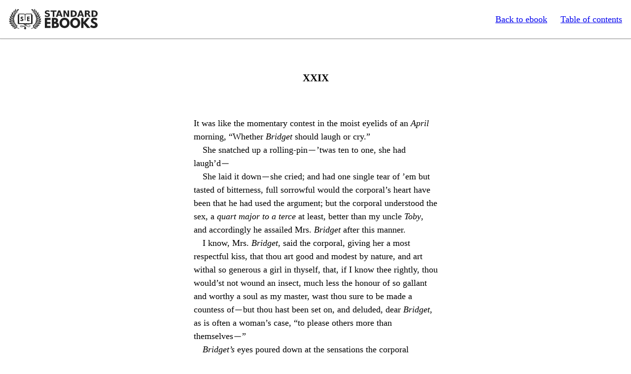

--- FILE ---
content_type: application/xhtml+xml
request_url: https://standardebooks.org/ebooks/laurence-sterne/the-life-and-opinions-of-tristram-shandy-gentleman/text/chapter-9-29
body_size: 1277
content:
<?xml version="1.0" encoding="utf-8"?>
<html xmlns="http://www.w3.org/1999/xhtml" xmlns:epub="http://www.idpf.org/2007/ops" epub:prefix="z3998: http://www.daisy.org/z3998/2012/vocab/structure/, se: https://standardebooks.org/vocab/1.0" xml:lang="en-GB" lang="en-GB">
	<head>
		<title>The Life and Opinions of Tristram Shandy, Gentleman - XXIX</title>
		<meta content="width=device-width, initial-scale=1" name="viewport"/>
		<link rel="canonical" href="https://standardebooks.org/ebooks/laurence-sterne/the-life-and-opinions-of-tristram-shandy-gentleman/text/chapter-9-29" />
		<link href="/css/web.css" media="screen" rel="stylesheet" type="text/css"/>
		<link href="../css/core.css" rel="stylesheet" type="text/css"/>
		<link href="../css/local.css" rel="stylesheet" type="text/css"/>
	</head>
	<body><header><a href="/honeypot" hidden="hidden">Following this link will ban your IP for 24 hours</a><nav><ul><li><a href="/">Standard Ebooks</a></li><li><a href="/ebooks/laurence-sterne/the-life-and-opinions-of-tristram-shandy-gentleman">Back to ebook</a></li><li><a href="/ebooks/laurence-sterne/the-life-and-opinions-of-tristram-shandy-gentleman/text">Table of contents</a></li></ul></nav></header><main epub:type="bodymatter z3998:fiction">
		<section data-parent="part-9" id="chapter-9-29" epub:type="chapter">
			<h3 epub:type="ordinal z3998:roman">XXIX</h3>
			<p>It was like the momentary contest in the moist eyelids of an <i>April</i> morning, “Whether <i>Bridget</i> should laugh or cry.”</p>
			<p>She snatched up a rolling-pin⁠⸺’twas ten to one, she had laugh’d⁠⸺⁠</p>
			<p>She laid it down⁠⸺⁠she cried; and had one single tear of ’em but tasted of bitterness, full sorrowful would the corporal’s heart have been that he had used the argument; but the corporal understood the sex, a <em>quart major to a terce</em> at least, better than my uncle <i>Toby</i>, and accordingly he assailed <abbr epub:type="z3998:name-title">Mrs.</abbr> <i>Bridget</i> after this manner.</p>
			<p>I know, <abbr epub:type="z3998:name-title">Mrs.</abbr> <i>Bridget</i>, said the corporal, giving her a most respectful kiss, that thou art good and modest by nature, and art withal so generous a girl in thyself, that, if I know thee rightly, thou would’st not wound an insect, much less the honour of so gallant and worthy a soul as my master, wast thou sure to be made a countess of⁠⸺⁠but thou hast been set on, and deluded, dear <i>Bridget</i>, as is often a woman’s case, “to please others more than themselves⁠⸺”</p>
			<p><i>Bridget’s</i> eyes poured down at the sensations the corporal excited.</p>
			<p>⸺⁠Tell me⁠⸺⁠tell me, then, my dear <i>Bridget</i>, continued the corporal, taking hold of her hand, which hung down dead by her side,⁠⸺⁠and, giving a second kiss⁠⸺⁠whose suspicion has misled thee?</p>
			<p><i>Bridget</i> sobb’d a sob or two⁠⸺⁠then open’d her eyes⁠⸺⁠the corporal wiped ’em with the bottom of her apron⁠⸺⁠she then open’d her heart and told him all.</p>
		</section>
	</main><footer><ul><li><a href="/ebooks/laurence-sterne/the-life-and-opinions-of-tristram-shandy-gentleman/text/chapter-9-28" rel="prev"><i>Previous:</i> The Life and Opinions of Tristram Shandy, Gentleman - XXVIII</a></li><li><a href="/ebooks/laurence-sterne/the-life-and-opinions-of-tristram-shandy-gentleman/text/chapter-9-30" rel="next"><i>Next:</i> The Life and Opinions of Tristram Shandy, Gentleman - XXX</a></li></ul></footer></body>
</html>


--- FILE ---
content_type: text/css
request_url: https://standardebooks.org/ebooks/laurence-sterne/the-life-and-opinions-of-tristram-shandy-gentleman/css/local.css
body_size: 1421
content:
@charset "utf-8";
@namespace epub "http://www.idpf.org/2007/ops";

@font-face{
	font-family: "Standard Blackletter";
	font-weight: 700;
	src: url("../fonts/standard-blackletter.otf") format("opentype");
}

i b{
	font-style: normal;
}

rt{
	font-size: 1em;
	ruby-align: center;
}

footer{
	margin-top: 1em;
	text-align: right;
}

blockquote header{
	font-variant: small-caps;
	margin-bottom: 1em;
	text-align: center;
}

figure{
	break-inside: avoid;
	margin: 1em 2.5em;
}

figure img{
	display: block;
	margin: auto;
	max-height: 100vh;
	max-width: 100%;
}

figure.full-page{
	break-after: page;
	break-before: page;
}

table{
	border-collapse: collapse;
}

td{
	border: 0;
	padding: 0 .5em 0 0;
}

.blackletter{
	font-family: "Standard Blackletter", serif;
	font-variant: normal;
	font-weight: 700;
}

.short-indent{
	text-indent: 3em;
}

.indent{
	margin-left: 6.5em;
	text-indent: 0;
}

.indent + p{
	text-indent: 0;
}

[epub|type~="z3998:salutation"] + p{
	text-indent: 0;
}

[epub|type~="z3998:signature"],
[epub|type~="z3998:salutation"]{
	font-variant: small-caps;
}

[epub|type~="z3998:recipient"]{
	font-style: italic;
	font-variant: normal;
}

[epub|type~="z3998:verse"] footer{
	text-align: center;
}

[epub|type~="z3998:song"] > p,
[epub|type~="z3998:verse"] > p{
	text-align: initial;
	text-indent: 0;
}

[epub|type~="z3998:song"] > p > span,
[epub|type~="z3998:verse"] > p > span{
	display: block;
	padding-left: 1em;
	text-indent: -1em;
}

[epub|type~="z3998:song"] > p > span + br,
[epub|type~="z3998:verse"] > p > span + br{
	display: none;
}

p span.i1{
	padding-left: 2em;
	text-indent: -1em;
}

p span.i2{
	padding-left: 3em;
	text-indent: -1em;
}

/* All epigraphs */
[epub|type~="epigraph"]{
	font-style: italic;
	hyphens: none;

}

[epub|type~="epigraph"] cite{
	font-style: normal;
	font-variant: small-caps;
	margin-top: 1em;
}

[epub|type~="epigraph"] cite i{
	font-style: italic;
}
/* End all epigraphs */

/* Full-page epigraphs */
section[epub|type~="epigraph"]{
	text-align: center;
}

section[epub|type~="epigraph"] > *{
	display: inline-block;
	margin: auto;
	margin-top: 3em;
	max-width: 80%;
	text-align: initial;
}

@supports(display: flex){
	section[epub|type~="epigraph"]{
		align-items: center;
		box-sizing: border-box;
		display: flex;
		flex-direction: column;
		justify-content: center;
		min-height: calc(98vh - 3em);
		padding-top: 3em;
	}

	section[epub|type~="epigraph"] > *{
		margin: 0;
	}
}
/* End full-page epigraphs */

[epub|type~="dedication"] footer > p:first-child{
	margin-left: 40%;
	text-align: center;
}

#chapter-1-4 > p > span{
	display: block;
}

@supports(display: flex){
	#chapter-1-4 > p > span{
		align-items: center;
		display: flex;
		margin-left: 1em;
		text-indent: 0;
	}

	#chapter-1-4 > p > span::before{
		border-bottom: 1px solid;
		content: "";
		height: 0;
		width: 20%;
	}

	#chapter-1-4 > p > span::after{
		border-bottom: 1px solid;
		content: "";
		flex-grow: 1;
		height: 0;
	}
}

#chapter-1-8 footer > p:first-child{
	font-style: italic;
}

#chapter-1-9 blockquote{
	margin-left: 0;
	margin-right: 0;
}

#chapter-1-9 blockquote > p:first-child{
	text-indent: 2em;
}

#chapter-1-12 blockquote{
	text-align: center;
}

#chapter-1-12 blockquote > p{
	display: inline-block;
	text-indent: 0;
}

#chapter-1-12 blockquote:first-of-type > p{
	border: 1px solid;
	padding: .5em 1em;
}

#chapter-2-17 blockquote header b{
	text-transform: uppercase;
}

#chapter-2-17 blockquote > header > p + p{
	font-style: italic;
	font-variant: normal;
	margin-top: .5em;
}

#chapter-2-17 blockquote > header em{
	font-style: normal;
}

#chapter-2-17 blockquote{
	margin-left: 0;
	margin-right: 0;
}

#chapter-2-17 blockquote ~ blockquote p:last-child{
	margin-top: .5em;
	text-align: center;
	text-indent: 0;
}

@supports(display: flex){
	#chapter-3-11-la > p > span{
		display: flex;
		justify-content: space-around;
		text-indent: 0;
	}
}

#chapter-4-1 header i{
	font-variant: normal;
}

@supports(display: flex){
	#chapter-4-12 p:last-child{
		align-items: center;
		display: flex;
		text-indent: 0;
	}

	#chapter-4-12 p:last-child > span:first-child > span{
		display: block;
		white-space: nowrap;
	}

	#chapter-4-12 p:last-child > span:nth-child(2){
		font-size: 2em;
		margin: 0 .25em;
	}
}

@supports(display: flex){
	#chapter-4-27 > p > b{
		align-items: center;
		display: flex;
	}

	#chapter-4-27 > p > b::after{
		border-bottom: 1px solid;
		content: "";
		flex-grow: 1;
		height: 0;
	}

	#chapter-4-27 > p > span{
		align-items: center;
		display: flex;
	}

	#chapter-4-27 > p > span::before{
		content: "​"; /* zero-width space to fix line-height of parent row */
	}

	#chapter-4-27 > p > span::after{
		border-bottom: 1px solid;
		content: "";
		flex-grow: 1;
		height: 0;
	}
}

#slawkenbergius-en [epub|type~="z3998:recipient"]{
	font-style: normal;
	text-indent: 2em;
}

#slawkenbergius-en > p:last-child{
	margin-top: 1em;
	text-align: center;
	text-indent: 0;
}

#slawkenbergius-en > p:last-child > b:first-child{
	font-variant: all-small-caps;
}

@supports(display: flex){
	#chapter-5-1-the-fragment p:first-of-type{
		text-indent: 0;
	}

	#chapter-5-1-the-fragment p:first-of-type > span{
		display: flex;
		justify-content: space-between;
	}
}

@supports(display: flex){
	#chapter-5-10 p > span{
		display: flex;
		justify-content: space-between;
		white-space: nowrap;
	}
}

#chapter-5-27 p > span,
#chapter-5-31 p > span,
#chapter-5-32 p > span{
	display: table;
	width: 100%;
}

#chapter-5-27 p > span > span,
#chapter-5-31 p > span > span,
#chapter-5-32 p > span > span{
	display: table-cell;
}

@supports(display: flex){
	#chapter-5-27 p > span,
	#chapter-5-31 p > span,
	#chapter-5-32 p > span{
		display: flex;
		justify-content: space-between;
		text-indent: 0;
	}
}

#chapter-5-37 p > span{
	display: inline-block;
	text-align: center;
	width: 5em;
}

#chapter-6-11 blockquote{
	margin: 0;
	text-align: center;
	text-indent: 0;
}

#chapter-6-14 p > span:first-of-type > span{
	display: inline-block;
	text-align: center;
	text-indent: 0;
	width: 5em;
}

@supports(display: flex){
	#chapter-6-14 p > span ~ span{
		display: flex;
		justify-content: space-between;
		text-indent: 0;
	}

	#chapter-6-14 p > span:last-child > span{
		flex-grow: 1;
	}

	#chapter-6-14 p > span:last-child > span:last-child{
		flex-grow: 4;
	}
}

@supports(display: flex){
	#chapter-6-17 p > span{
		display: flex;
		justify-content: space-between;
		text-indent: 0;
	}

	#chapter-6-17 p > span:last-child > span:last-child{
		margin-right: 42.25%;
	}
}

#chapter-6-19 ul{
	list-style-type: none;
	margin: 0 0 0 3em;
	padding: 0;
}

#chapter-6-19 ul + p{
	text-indent: 1em;
}

#chapter-6-19 div{
	display: flex;
}

#chapter-6-19 > div > p{
	white-space: nowrap;
}

#chapter-6-19 > div > ul{
	margin-left: .5em;
}

#chapter-6-19 > div:first-of-type li:last-child,
#chapter-6-19 > div:last-of-type li:last-child{
	margin-left: -2em;
}

#chapter-6-31 blockquote > p{
	text-align: center;
	text-indent: 0;
}

#chapter-6-34 p > span{
	display: inline-block;
	text-align: center;
	text-indent: 0;
	width: 3em;
}

#chapter-6-38 > div{
	break-after: page;
	break-before: page;
	min-height: 10em;
}

@supports(display: flex){
	#chapter-6-39 p > span{
		display: flex;
		justify-content: space-between;
		text-indent: 0;
	}

	#chapter-6-39 p > span:last-child > span:last-child{
		margin-right: 28.25%;
	}
}

#illustration-5{
	margin-left: 0;
	margin-right: 0;
}

@supports(display: flex){
	#chapter-7-8 p:nth-last-child(2){
		align-items: center;
		display: flex;
		text-indent: 0;
	}

	#chapter-7-8 p:nth-last-child(2) > span:nth-child(2){
		font-size: 2em;
		margin: 0 .25em;
	}

	#chapter-7-8 p:nth-last-child(2) > span:last-child > span{
		display: block;
	}

	#chapter-7-8 p:last-child{
		text-indent: 0;
	}
}

#chapter-7-10 tr:first-child{
	font-style: italic;
}

#chapter-7-18 [epub|type~="z3998:verse"] p,
#chapter-7-32 blockquote p,
#chapter-7-43 blockquote:first-of-type p{
	font-variant: all-small-caps;
	text-align: center;
}

#chapter-7-19 blockquote p{
	text-align: center;
	text-indent: 0;
}

#chapter-7-25 td[rowspan]{
	font-size: 3em;
	padding: 0 .25em;
}

#chapter-7-26 .followon::before{
	content: "⸺⁠Why, ’tis a strange story!";
	visibility: hidden;
}

#chapter-7-30 blockquote p{
	font-variant: small-caps;
	text-align: center;
}

@supports(display: flex){
	#chapter-7-31 p:nth-last-child(5){
		align-items: center;
		display: flex;
	}

	#chapter-7-31 p:nth-last-child(5) > span:first-child > span{
		display: block;
	}

	#chapter-7-31 p:nth-last-child(5) > span:nth-child(2){
		font-size: 2em;
		margin: 0 .25em;
	}
}

#chapter-7-35 blockquote > p{
	text-align: center;
	text-indent: 0;
}

#chapter-7-43 [epub|type~="z3998:song"]{
	font-variant: small-caps;
}

#chapter-8-11 .followon::before{
	content: "’Tis all ";
	visibility: hidden;
}

#chapter-8-13 p > span{
	display: inline-block;
	text-indent: 0;
	width: 1.2em;
}

#chapter-8-19 blockquote > p{
	font-variant: small-caps;
	text-align: center;
	text-indent: 0;
}

#chapter-8-20 p > span{
	display: inline-block;
	text-align: center;
	text-indent: 0;
	width: 2em;
}

#illustration-6 img{
	width: 80%;
}

#chapter-9-20 blockquote{
	font-style: italic;
	margin-bottom: 0;
	margin-top: 0;
}

#chapter-9-20 > p > span,
#chapter-9-22 > p > span,
#chapter-9-28 > p > span{
	display: inline-block;
	text-align: center;
	text-indent: 0;
	width: 3em;
}
